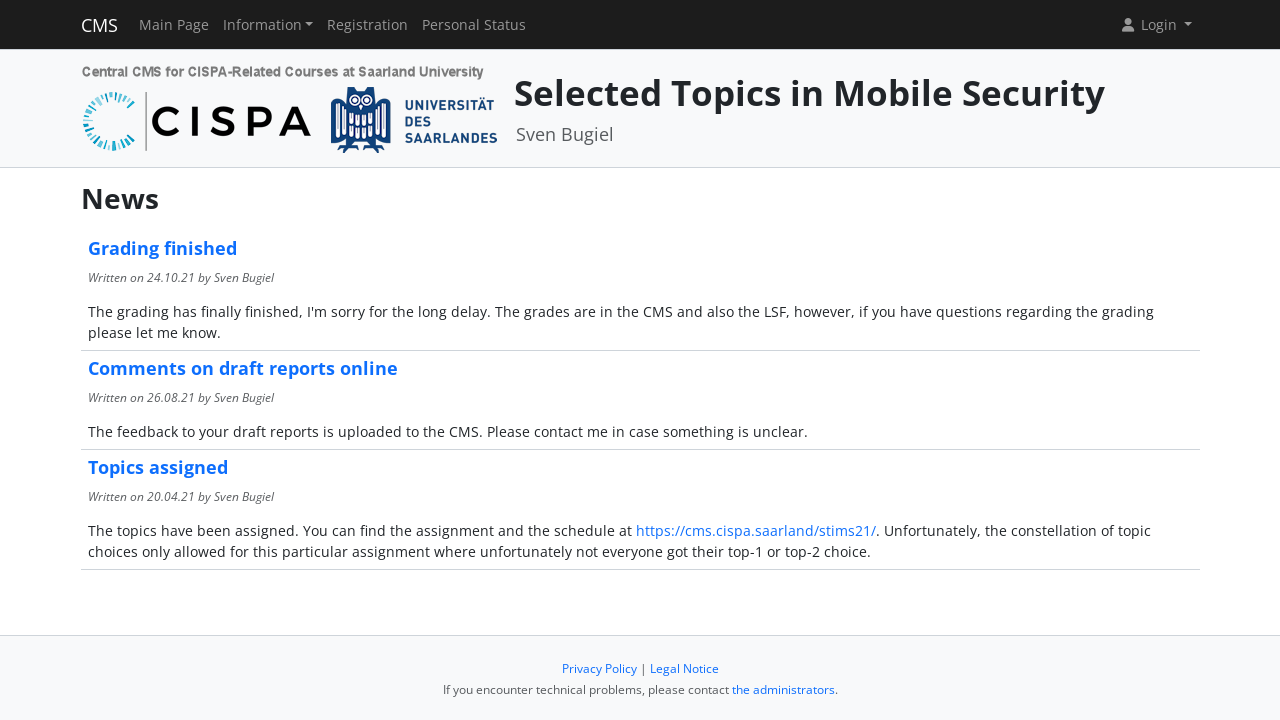

--- FILE ---
content_type: text/html; charset=UTF-8
request_url: https://cms.cispa.saarland/stims21/news
body_size: 3089
content:
<!DOCTYPE html>
<html lang="en" data-bs-theme="">
<head>
	<meta http-equiv="Content-Type" content="text/html; charset=utf-8" />	<title>
		News	</title>
	<meta name="viewport" content="width=device-width, initial-scale=1.0">
	<meta name="author" content="Markus Bauer, Marc Jose, Sigurd Schneider">
	<meta name="commit" content="91eb56d19e0c4166b3a91d7e034e0f187d4b85ff@develop">
    <style>
		html[data-bs-theme=dark] .site-logo > img { content: url("/system/theme/Cispa/img/logo-dark.png"); }    </style>
	<link rel="stylesheet" type="text/css" href="/system/css/cakecms.css" course="system"/><link rel="stylesheet" type="text/css" href="/system/css/fontawesome.min.css" course="system"/><link rel="stylesheet" type="text/css" href="/system/css/theme.css" course="system"/><link rel="stylesheet" type="text/css" href="/system/theme/Cispa/css/theme-custom.css" course="system"/><script type="text/javascript" src="/system/js/modern/bootstrap.bundle.min.js" course="system"></script><script type="text/javascript" src="/system/js/modern/tempus-dominus.min.js" course="system"></script><script type="text/javascript" src="/system/js/modern/popper.min.js" course="system"></script><script type="text/javascript" src="/system/js/modern/custom.js" course="system"></script>	<link rel="apple-touch-icon-precomposed" sizes="144x144" href="/system/theme/Cispa/img/apple-touch-icon-144-precomposed.png">
	<link rel="apple-touch-icon-precomposed" sizes="114x114" href="/system/theme/Cispa/img/apple-touch-icon-114-precomposed.png">
	<link rel="apple-touch-icon-precomposed" sizes="72x72" href="/system/theme/Cispa/img/apple-touch-icon-72-precomposed.png">
	<link rel="apple-touch-icon-precomposed" sizes="57x57" href="/system/theme/Cispa/img/apple-touch-icon-57-precomposed.png">
	<link rel="shortcut icon" type="image/x-icon" href="/system/theme/Cispa/img/favicon.png">
	<link rel="icon" type="image/x-icon" href="/system/theme/Cispa/img/favicon.png">
	<!--[if lt IE 9]>
	<script type="text/javascript" src="/stims21/js/ie_html5shiv.js"></script>	<![endif]-->
</head>

<body class="bg-body-tertiary d-flex flex-column py-0" style="min-height: 100vh;">
<nav class="navbar navbar-dark border-bottom navbar-expand-lg fixed-top">
	<div class="container-lg">
		<a href="/stims21/../system" class="navbar-brand">CMS</a>		<div class="navbar-expand flex-grow-1 flex-s d-lg-none overflow-none">
			<ul class="navbar-nav d-lg-none flex-wrap" id="navbar-overflow"></ul>
		</div>
		<button class="navbar-toggler ms-2" type="button" data-bs-toggle="collapse" data-bs-target="#navbar-course" aria-controls="navbar-system" aria-expanded="false" aria-label="Toggle navigation">
			<span class="navbar-toggler-icon"></span>
		</button>
		<div class="collapse navbar-collapse" id="navbar-course">
			<ul class="navbar-nav me-auto mb-2 mb-md-0" id="navbar-main">
				<li class="nav-item"><a class="nav-link" href="/stims21/">Main Page</a></li><li class="nav-item dropdown"><button class="nav-link dropdown-toggle" type="button" data-bs-toggle="dropdown">Information</button><ul class="dropdown-menu"><li><a class="dropdown-item" href="/stims21/termine/calendar/index">Timetable</a></li><li><a class="dropdown-item" href="/stims21/tutors">Team</a></li></ul></li><li class="nav-item"><a class="nav-link" href="/stims21/students/register">Registration</a></li><li class="nav-item"><a class="nav-link" href="/stims21/landing">Personal Status</a></li>			</ul>
			<div class="navbar-nav">
				<div class="dropdown">
    <button class="dropdown-toggle nav-link user-menu-toggle" data-bs-toggle="dropdown" data-bs-auto-close="outside">
        <i class="fa fa-user fa-fw"></i> 
        Login 
        <b class="caret"></b>
    </button>
    <ul class="dropdown-menu dropdown-menu-end">
                <form action="/stims21/users/login" class="p-2 dropdown-item-text d-grid gap-2" style="min-width: 240px" id="UserLoginMenuForm" method="post" accept-charset="utf-8"><div style="display:none;"><input type="hidden" name="_method" value="POST"/><input type="hidden" name="data[_Token][key]" value="418402af30615757e55164a73be32175a3dbff19674658d5c98ea31c4d7e6f979a8b8a5fdaee2af61d13e14b22da70867f9d52136c30b5dc592700042aeeb39a" id="Token375778697" autocomplete="off"/></div>        <input name="data[User][username]" placeholder="Username" id="MenuUserUsername" maxlength="100" class="form-control" type="text" required="required"/>        <input name="data[User][password]" placeholder="Password" id="MenuUserPassword" class="form-control" type="password" required="required"/>        <div class="my-2"><input type="hidden" name="data[Auth][remember_me]" id="MenuAuthRememberMe_" value="0"/><input type="checkbox" name="data[Auth][remember_me]" id="MenuAuthRememberMe" class="form-check-input" value="1"/><label for="MenuAuthRememberMe" class="mx-2 form-check-label">Remember me</label></div>        <input type="hidden" name="data[User][redirect]" value="https://cms.cispa.saarland/stims21/news" id="MenuRedirect" class="form-control"/>        <li class="d-grid">
            <button type="submit" class="btn btn-primary"><i class="fa fa-right-to-bracket"></i> Login</button>
        </li>
        <div style="display:none;"><input type="hidden" name="data[_Token][fields]" value="e430fe79dfeca05dba96a7c52439074d388ce0c1%3AUser.redirect" id="TokenFields1854589744" autocomplete="off"/><input type="hidden" name="data[_Token][unlocked]" value="" id="TokenUnlocked2111976112" autocomplete="off"/></div></form>        <li class="dropdown-divider"></li>
        <li>
            <a href="/stims21/students/register" class="dropdown-item"><i class="fa fa-user-plus fa-fw"></i> Registration</a>        </li>
        <li>
            <a href="/stims21/Users/lost" class="dropdown-item"><i class="fa fa-lock-open fa-fw"></i> Forgot Password?</a>        </li>
        
                <li><hr class="dropdown-divider"></li>
        <li style="min-width: 270px;">
            <button class="dropdown-item lightmode-only" data-toggle="theme" data-bs-theme="dark">
                <i class="fa fa-moon fa-fw"></i>
                Enable dark mode            </button>
            <button class="dropdown-item darkmode-only" data-toggle="theme" data-bs-theme="light">
                <i class="fa fa-sun fa-fw"></i>
                Enable light mode            </button>
        </li>
    </ul>
</div>			</div>
		</div>
	</div>
</nav>

<!-- page-header -->
<div class="border-bottom flex-shrink-0">
	<!-- This navbar is just a vertical spacer -->
	<div class="navbar bg-body-tertiary">
		<div class="container-lg">
			<a class="navbar-brand" href="#">&nbsp;</a>
		</div>
	</div>
	<div class="container-lg py-3">
		<div class="page-header">
			<div class="page-logo">
				<a href="/stims21/../system" class="site-logo" title="Front Page"><img src="/system/theme/Cispa/img/logo.png" course="system" alt=""/></a>			</div>
			<div class="page-title">
				<h1 class="mt-1">
					Selected Topics in Mobile Security				</h1>
				<div>
				<small class="text-muted">
					Sven Bugiel				</small>
					</div>
							</div>
		</div>
	</div>
</div>
<!-- /page-header -->

<!-- main-content -->
<div class="bg-body py-3 flex-shrink-0 flex-grow-1">
	<div class="container-lg main-layout">
		<div class="row">
						<main class="col-12">
										
				<div id="content" class="content">
					<h2>News</h2>
<div class="action-row">
</div>

<table class="table">
	<colgroup>
				<col span="1" style="width: auto;" />
	</colgroup>
	<tbody>
	<tr>						<td class="align-top">
				<a id="newsElement3"></a>
				<h4 class="fs-5"><a href="/stims21/news/view/3">Grading finished</a></h4>				<p>
					<small class="text-muted"><i>
						Written on <span data-bs-toggle="tooltip" data-bs-title="24.10.2021 16:01:12">24.10.21</span>												by Sven Bugiel					</i></small>
				</p>

									<p>The grading has finally finished, I&#39;m sorry for the long delay. The grades are in the CMS and also the LSF, however, if you have questions regarding the grading please let me know.&nbsp;</p>
							</td>
		</tr>		
	<tr>						<td class="align-top">
				<a id="newsElement2"></a>
				<h4 class="fs-5"><a href="/stims21/news/view/2">Comments on draft reports online</a></h4>				<p>
					<small class="text-muted"><i>
						Written on <span data-bs-toggle="tooltip" data-bs-title="26.08.2021 19:18:31">26.08.21</span>												by Sven Bugiel					</i></small>
				</p>

									<p>The feedback to your draft reports is uploaded to the CMS. Please contact me in case something is unclear.</p>
							</td>
		</tr>		
	<tr>						<td class="align-top">
				<a id="newsElement1"></a>
				<h4 class="fs-5"><a href="/stims21/news/view/1">Topics assigned</a></h4>				<p>
					<small class="text-muted"><i>
						Written on <span data-bs-toggle="tooltip" data-bs-title="20.04.2021 16:16:59">20.04.21</span>												by Sven Bugiel					</i></small>
				</p>

									<p>The topics have been assigned. You can find the assignment and the schedule at&nbsp;<a href="https://cms.cispa.saarland/stims21/">https://cms.cispa.saarland/stims21/</a>. Unfortunately, the constellation of topic choices only allowed for this particular assignment where unfortunately not everyone got their top-1 or top-2 choice.</p>
							</td>
		</tr>		
		</tbody>
</table>

				</div>

															</main> <!-- span9 -->
		</div> <!-- row -->
	</div> <!-- container -->
</div> <!-- bg-body -->
<!-- main-content-->

<!-- page-footer -->
<div class="border-top flex-shrink-0">
	<div class="container text-center py-4">
		

<small class="page-footer text-muted">
	<a href="https://www.uni-saarland.de/en/privacy.html" target="_blank">Privacy Policy</a> | <a href="https://www.uni-saarland.de/en/legal-notice.html" target="_blank">Legal Notice</a><br/>
	If you encounter technical problems, please contact <a href="mailto:cms-devs@mail-infsec.cs.uni-saarland.de?subject=[]&amp;body=Please%20provide%20sufficient%20informations%20as%3A%20Name%2C%20Date%2C%20Role%2C%20Which%20System%2C%20What%20Error%21">the administrators</a>.</small>	</div>
</div>
<!-- /page-footer -->

</body>
</html>
